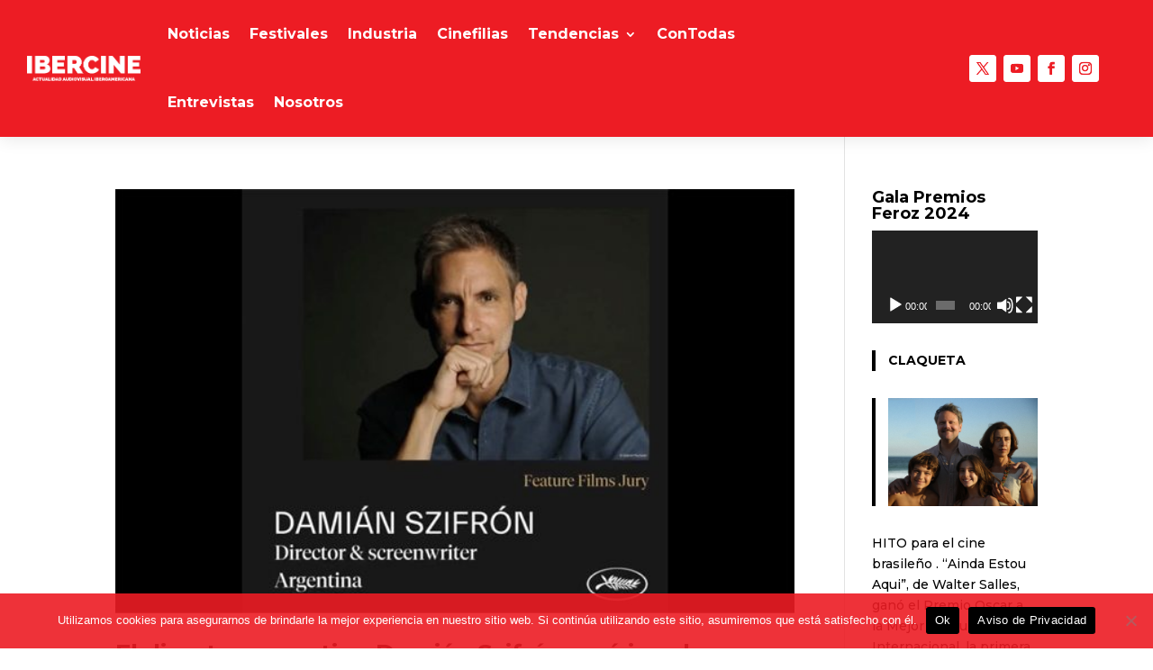

--- FILE ---
content_type: text/html; charset=utf-8
request_url: https://www.google.com/recaptcha/api2/aframe
body_size: 181
content:
<!DOCTYPE HTML><html><head><meta http-equiv="content-type" content="text/html; charset=UTF-8"></head><body><script nonce="fb_WHka1kLCee_MUq9Jttg">/** Anti-fraud and anti-abuse applications only. See google.com/recaptcha */ try{var clients={'sodar':'https://pagead2.googlesyndication.com/pagead/sodar?'};window.addEventListener("message",function(a){try{if(a.source===window.parent){var b=JSON.parse(a.data);var c=clients[b['id']];if(c){var d=document.createElement('img');d.src=c+b['params']+'&rc='+(localStorage.getItem("rc::a")?sessionStorage.getItem("rc::b"):"");window.document.body.appendChild(d);sessionStorage.setItem("rc::e",parseInt(sessionStorage.getItem("rc::e")||0)+1);localStorage.setItem("rc::h",'1769980168613');}}}catch(b){}});window.parent.postMessage("_grecaptcha_ready", "*");}catch(b){}</script></body></html>

--- FILE ---
content_type: text/css
request_url: https://ibercine.com/r/wp-content/et-cache/41577/et-core-unified-cpt-41577.min.css?ver=1765454871
body_size: 803
content:
.et-db #et-boc .et-l .et_pb_section_0_tb_header.et_pb_section{padding-top:0px;padding-bottom:0px;background-color:#ed1c24!important}.et-db #et-boc .et-l .et_pb_section_0_tb_header{z-index:10;box-shadow:0px 2px 18px 0px rgba(0,0,0,0.1);z-index:97;position:relative}.et-db #et-boc .et-l .et_pb_sticky.et_pb_section_0_tb_header{box-shadow:0px 2px 18px 0px rgba(0,0,0,0.1);z-index:97!important;box-shadow:0px 5px 80px rgba(0,0,0,0.1)!important}.et-db #et-boc .et-l .et_pb_row_0_tb_header.et_pb_row{padding-top:0px!important;padding-right:30px!important;padding-bottom:0px!important;padding-left:30px!important;padding-top:0px;padding-right:30px;padding-bottom:0px;padding-left:30px}.et-db #et-boc .et-l .et_pb_row_0_tb_header,body.et-db #page-container .et-db #et-boc .et-l #et-boc .et-l .et_pb_row_0_tb_header.et_pb_row,body.et_pb_pagebuilder_layout.single.et-db #page-container #et-boc .et-l #et-boc .et-l .et_pb_row_0_tb_header.et_pb_row,body.et_pb_pagebuilder_layout.single.et_full_width_page.et-db #page-container #et-boc .et-l #et-boc .et-l .et_pb_row_0_tb_header.et_pb_row{width:100%;max-width:100%}.et-db #et-boc .et-l .et_pb_code_0_tb_header,.et-db #et-boc .et-l .et_pb_code_1_tb_header{padding-top:0px;padding-bottom:0px;margin-top:0px!important;margin-bottom:0px!important}.et-db #et-boc .et-l .et_pb_menu_0_tb_header.et_pb_menu ul li a{font-weight:700;font-size:16px;color:#ffffff!important;transition:color 300ms ease 0ms}.et-db #et-boc .et-l .et_pb_menu_0_tb_header.et_pb_menu ul li:hover>a,.et-db #et-boc .et-l .et_pb_menu_0_tb_header.et_pb_menu .et_mobile_menu a,.et-db #et-boc .et-l .et_pb_menu_0_tb_header.et_pb_menu ul li.current-menu-item a,.et-db #et-boc .et-l .et_pb_menu_0_tb_header.et_pb_menu .nav li ul.sub-menu a{color:#000000!important}.et-db #et-boc .et-l .et_pb_menu_0_tb_header.et_pb_menu{background-color:rgba(0,0,0,0)}.et-db #et-boc .et-l .et_pb_menu_0_tb_header{padding-top:0px;padding-right:22px;margin-bottom:0px!important}.et-db #et-boc .et-l .et_pb_menu_0_tb_header.et_pb_menu .et-menu-nav li ul.sub-menu{border-width:2px;border-radius:5px;left:auto!important;padding:0;right:0;width:200px}.et-db #et-boc .et-l .et_pb_menu_0_tb_header.et_pb_menu .et-menu-nav li ul.sub-menu a{padding:12px 20px}.et-db #et-boc .et-l .et_pb_menu_0_tb_header.et_pb_menu .nav li ul{background-color:#ffffff!important;border-color:#000000}.et-db #et-boc .et-l .et_pb_menu_0_tb_header.et_pb_menu .et_mobile_menu{border-color:#000000}.et-db #et-boc .et-l .et_pb_menu_0_tb_header.et_pb_menu .nav li ul.sub-menu li.current-menu-item a{color:#ed1c24!important}.et-db #et-boc .et-l .et_pb_menu_0_tb_header.et_pb_menu .et_mobile_menu,.et-db #et-boc .et-l .et_pb_menu_0_tb_header.et_pb_menu .et_mobile_menu ul{background-color:#ffffff!important}.et-db #et-boc .et-l .et_pb_menu_0_tb_header.et_pb_menu nav>ul>li>a:hover{opacity:1}.et-db #et-boc .et-l .et_pb_menu_0_tb_header .et_pb_menu_inner_container>.et_pb_menu__logo-wrap,.et-db #et-boc .et-l .et_pb_menu_0_tb_header .et_pb_menu__logo-slot{width:20%;max-width:100%}.et-db #et-boc .et-l .et_pb_menu_0_tb_header .et_pb_menu_inner_container>.et_pb_menu__logo-wrap .et_pb_menu__logo img,.et-db #et-boc .et-l .et_pb_menu_0_tb_header .et_pb_menu__logo-slot .et_pb_menu__logo-wrap img{height:auto;max-height:none}.et-db #et-boc .et-l .et_pb_menu_0_tb_header .mobile_nav .mobile_menu_bar:before,.et-db #et-boc .et-l .et_pb_menu_0_tb_header .et_pb_menu__icon.et_pb_menu__search-button,.et-db #et-boc .et-l .et_pb_menu_0_tb_header .et_pb_menu__icon.et_pb_menu__close-search-button,.et-db #et-boc .et-l .et_pb_menu_0_tb_header .et_pb_menu__icon.et_pb_menu__cart-button,.et-db #et-boc .et-l .et_pb_social_media_follow_0_tb_header li.et_pb_social_icon a.icon:hover:before{color:#ffffff}.et-db #et-boc .et-l ul.et_pb_social_media_follow_0_tb_header a{border-width:1px;border-color:#ffffff}.et-db #et-boc .et-l ul.et_pb_social_media_follow_0_tb_header{margin-right:30px!important}.et-db #et-boc .et-l .et_pb_social_media_follow_0_tb_header li a.icon:before{transition:color 300ms ease 0ms;font-size:14px;line-height:28px;height:28px;width:28px}.et-db #et-boc .et-l ul.et_pb_social_media_follow_0_tb_header li{margin-bottom:0}.et-db #et-boc .et-l .et_pb_social_media_follow_0_tb_header li.et_pb_social_icon a.icon:before{color:#ed1c24}.et-db #et-boc .et-l .et_pb_social_media_follow_0_tb_header li a.icon{height:28px;width:28px}.et-db #et-boc .et-l .et_pb_social_media_follow_network_2_tb_header a.icon,.et-db #et-boc .et-l .et_pb_social_media_follow_network_3_tb_header a.icon,.et-db #et-boc .et-l .et_pb_social_media_follow_network_1_tb_header a.icon,.et-db #et-boc .et-l .et_pb_social_media_follow_network_0_tb_header a.icon{background-color:#ffffff!important;transition:background-color 300ms ease 0ms,background-image 300ms ease 0ms}.et-db #et-boc .et-l .et_pb_social_media_follow_network_3_tb_header a.icon:hover,.et-db #et-boc .et-l .et_pb_social_media_follow_network_2_tb_header a.icon:hover,.et-db #et-boc .et-l .et_pb_social_media_follow_network_1_tb_header a.icon:hover,.et-db #et-boc .et-l .et_pb_social_media_follow_network_0_tb_header a.icon:hover{background-image:initial!important;background-color:RGBA(255,255,255,0)!important}.et-db #et-boc .et-l .et_pb_menu_0_tb_header.et_pb_module{margin-left:auto!important;margin-right:auto!important}@media only screen and (min-width:981px){.et-db #et-boc .et-l .et_pb_row_0_tb_header{display:flex;align-items:center;flex-wrap:wrap}.et-db #et-boc .et-l .et_pb_column_1_tb_header{display:flex;align-items:center;justify-content:flex-end}}@media only screen and (max-width:980px){.et-db #et-boc .et-l .et_pb_row_0_tb_header.et_pb_row{padding-top:10px!important;padding-top:10px!important}.et-db #et-boc .et-l .et_pb_row_0_tb_header{display:flex;align-items:center;flex-wrap:wrap-reverse}.et-db #et-boc .et-l .et_pb_column_0_tb_header{margin-bottom:0!important}.et-db #et-boc .et-l .et_pb_menu_0_tb_header{padding-top:10px;padding-right:0px;padding-bottom:0px;width:100%}.et-db #et-boc .et-l .et_pb_menu_0_tb_header .et_pb_menu_inner_container>.et_pb_menu__logo-wrap,.et-db #et-boc .et-l .et_pb_menu_0_tb_header .et_pb_menu__logo-slot{width:30%}.et-db #et-boc .et-l .et_pb_column_1_tb_header{display:flex;align-items:center;justify-content:space-between;margin-bottom:0}.et-db #et-boc .et-l .et_pb_social_media_follow_0_tb_header li a.icon:before{font-size:12px;line-height:24px;height:24px;width:24px}.et-db #et-boc .et-l .et_pb_social_media_follow_0_tb_header li a.icon{height:24px;width:24px}}@media only screen and (max-width:767px){.et-db #et-boc .et-l .et_pb_row_0_tb_header.et_pb_row{padding-right:15px!important;padding-bottom:0px!important;padding-left:15px!important;padding-right:15px!important;padding-bottom:0px!important;padding-left:15px!important}.et-db #et-boc .et-l .et_pb_row_0_tb_header{display:flex;align-items:center;flex-wrap:wrap-reverse}.et-db #et-boc .et-l .et_pb_column_0_tb_header{margin-bottom:0!important}.et-db #et-boc .et-l .et_pb_menu_0_tb_header{padding-top:10px}.et-db #et-boc .et-l .et_pb_menu_0_tb_header .et_pb_menu_inner_container>.et_pb_menu__logo-wrap,.et-db #et-boc .et-l .et_pb_menu_0_tb_header .et_pb_menu__logo-slot{width:40%}.et-db #et-boc .et-l .et_pb_column_1_tb_header{display:flex;align-items:center;justify-content:space-between;margin-bottom:0}.et-db #et-boc .et-l .et_pb_social_media_follow_0_tb_header li a.icon:before{font-size:11px;line-height:22px;height:22px;width:22px}.et-db #et-boc .et-l .et_pb_social_media_follow_0_tb_header li a.icon{height:22px;width:22px}}